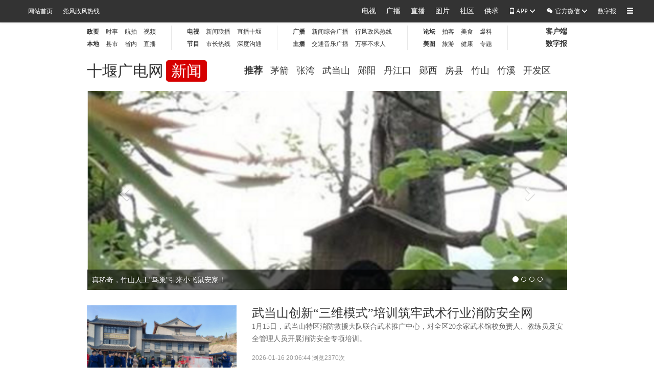

--- FILE ---
content_type: text/html; charset=UTF-8
request_url: http://syiptv.com/article
body_size: 9298
content:


<!doctype html>
<html lang="zh-CN">
<head>
<meta charset="utf-8">
<meta http-equiv="Content-Type" content="text/html; charset=UTF-8">
    <title>县市新闻_十堰广电网 十堰新闻门户网站 十堰主流新闻媒体</title>
    <meta name="keywords" content="十堰,十堰新闻,十堰广电网,爱十堰,爱十堰社区,十堰广电,十堰周刊,十堰新闻综合广播,十堰交通音乐广播,十堰新闻联播,直播十堰
" />
    <meta name="description" content="十堰广电网由中共十堰市委宣传部主管、十堰广播电视台主办，是十堰市新闻门户网站，全天候、全媒体发布新闻，重大事件第一时间现场直播，网站、客户端、手机网页同步浏览，随时随地网上看电视、听广播，为十堰市民提供全方位的本地资讯和宣传推广。" />

    <script type="text/javascript" src="http://syiptv.com/js/template.js"></script>
<link rel="shortcut icon" type="image/x-icon" href="/taibiao.png" />
<!--<link href="http://syiptv.com/static/css/common.css" rel="stylesheet" type="text/css">-->
<!-- 最新版本的 Bootstrap 核心 CSS 文件 -->
<link rel="stylesheet" href="http://syiptv.com/static/bootstrap/css/bootstrap.css" type="text/css">
<!-- 可选的 Bootstrap 主题文件（一般不用引入） -->
<link rel="stylesheet" href="http://syiptv.com/static/bootstrap/css/bootstrap-theme.css" type="text/css">	
	
<link href="http://syiptv.com/static/bootstrap/css/common.css" rel="stylesheet" type="text/css">
	
    <script type="text/javascript" src="http://syiptv.com/js/jquery-1.9.1.min.js"></script>
    <!-- 最新的 Bootstrap 核心 JavaScript 文件 -->
    <script src="http://syiptv.com/static/bootstrap/js/bootstrap.min.js"></script>
    <script src="http://syiptv.com/static/bootstrap/js/bootstrap-hover-dropdown.min.js"></script>    


</head>
<body>
	


<nav class="navbar navbar-default navbar-fixed-top">
	<div class="container-fluid">
		<!-- Brand and toggle get grouped for better mobile display -->

		<!-- Collect the nav links, forms, and other content for toggling -->
		<div class="collapse navbar-collapse" id="bs-example-navbar-collapse-1">
			<ul class="nav navbar-nav">
				<li>
					<a href="http://www.syiptv.com" target="_self" class="fz12 ffw">网站首页</a>
				</li>
				<li>
					<a href="http://hfrx.syiptv.com/admin.asp" target="_blank" class="fz12 ffw">党风政风热线</a>
				</li>
			</ul>

			<ul class="nav navbar-nav navbar-right">
				<li>
					<a href="/tv" class="ffw" target="_blank">
						<!--<i class="iconfont fz16">&#xe7b9;</i>-->电视</a>
				</li>
				<li>
					<a href="/radio" class="ffw" target="_blank">
						<!--<i class="iconfont fz16">&#xe646;</i>-->广播</a>
				</li>
				<li>
					<a href="/live" class="ffw" target="_blank">
						<!--<i class="iconfont fz16">&#xe789;</i>-->直播</a>
				</li>
				<li>
					<a href="/photo" class="ffw" target="_blank">
						<!--<i class="iconfont fz16">&#xe724;</i>-->图片</a>
				</li>
				<li>
					<a href="http://bbs.aisy.com/" class="ffw" target="_blank">社区</a>
				</li>
				<li>
					<a href="http://bbs.aisy.com/info.php" class="ffw" target="_blank">
						<!--<i class="iconfont fz16">&#xe721;</i>-->供求</a>
				</li>

				<!--<li><a href="javascript:;"  class="fz12">设为首页</a></li>-->
				<!--<li><a href="javascript:;"  class="fz12"><i class="sprites-icon icon-fav"></i>加入收藏</a><i class="sprites-icon icon-sep"></i></li>-->
				<li class="dropdown" id="app">
					<a href="#" class="dropdown-toggle fz12 ffw" data-toggle="dropdown" data-hover="dropdown" data-delay="1000" data-close-others="true"><span class="glyphicon glyphicon-phone"></span> APP <span class="glyphicon glyphicon-menu-down"></span></a>
					<ul class="dropdown-menu">
						<div class="col-xs-12">
							<div class="row text-center ffw fz12">
								<img src="/static/images/qrcode_90.png" width="90px" />
								<p>十堰广电客户端</p>
							</div>
						</div>
					</ul>
				</li>
				<li class="dropdown" id="weixin">
					<a id="weixindropdown" href="#" class="dropdown-toggle fz12 ffw" data-toggle="dropdown" data-hover="dropdown" data-delay="1000" data-close-others="true"><i class="iconfont fz16">&#xe6df;</i> 官方微信 <span class="glyphicon glyphicon-menu-down"></span></a>
					<ul class="dropdown-menu">
						<div class="col-xs-12">
							<div class="col-xs-4">
								<div class="row text-center ffw fz12">
									<img src="/static/images/qrcode_for_wx_sygd.jpg" width="90px" />
									<p>十堰广播电视台</p>
								</div>
							</div>
							<div class="col-xs-4">
								<div class="row text-center ffw fz12">
									<img src="/static/images/qrcode_for_wx_zbsy.jpg" width="90px" />
									<p>直播十堰</p>
								</div>
							</div>
							<!--<div class="col-xs-4">
								<div class="row text-center ffw fz12">
									<img src="/static/images/qrcode_for_wx_jtyy.jpg" width="90px" />
									<p>十堰交通音乐广播</p>
								</div>
							</div>-->
						</div>
					</ul>
				</li>
				<li>
					<a href="http://www.syzhoukan.com/" target="_blank" class="fz12 ffw">数字报</a>
				</li>
				<li class="dropdown">
					<a href="#" id="dLabel" class="dropdown-toggle" data-toggle="dropdown"><span class="glyphicon glyphicon-menu-hamburger" id="icon_list"></span></a>
					<ul class="dropdown-menu" aria-labelledby="dLabel">
						<div class="col-xs-12">
							<div class="col-xs-3 ac666 lh30 ffw">
	<ul class="list-unstyled">
   <li><a href="/article/lists/3" target="_blank" class="fz16">政要</a> <a href="/article/lists/116" target="_blank" class="fz16">本地</a></li>
   <li><a href="/article/lists/93" target="_blank">时事</a> <a href="/article" target="_blank">县市</a></li>
   <li><a href="/video/lists/8" target="_blank">航拍</a> <a href="/article/lists/95" target="_blank">省内</a></li>
   <li><a href="/video" target="_blank">视频</a> <a href="/live" target="_blank">直播</a></li>   
   </ul>
</div>  
<div class="col-xs-3 ac666 lh30 ffw">  
	<ul class="list-unstyled">
    <li><a href="/tv" target="_blank" class="fz16">电视</a> <a href="/tv/prolist" target="_blank" class="fz16">节目</a></li>
    <li><a href="/tv/column/1" target="_blank" class="t4">新闻联播</a></li>
    <li><a href="/tv/column/5" target="_blank" class="t4">直播十堰</a></li>    
    <li><a href="/tv/column/13" target="_blank" class="t4">市长热线</a></li>
    <li><a href="/tv/column/32" target="_blank" class="t4">深度沟通</a></li>
   </ul>
</div>  
<div class="col-xs-3 ac666 lh30 ffw">
	<ul class="list-unstyled">
		<li><a href="/radio" target="_blank" class="fz16">广播</a> <a href="/radio/anchor" target="_blank" class="fz16">主播</a></li>
		<li><a href="/radio?fm=1" target="_blank" class="t6">新闻综合广播</a></li>
		<li><a href="/radio/program/show/44" target="_blank" class="t6">党风政风热线</a></li>
		<li><a href="/radio?fm=2" target="_blank" class="t6">交通音乐广播</a></li>
		<li><a href="/radio/program/show/68" target="_blank" class="t6 tjust">万事不求人</a></li>
	</ul>
</div>  
<div class="col-xs-3 ac666 lh30 ffw">
	<ul class="list-unstyled">
		<li><a href="http://www.aisy.com/" target="_blank" class="fz16">论坛</a> <a href="/photo" target="_blank" class="fz16">美图</a></li>
		<li><a href="http://bbs.aisy.com/forum.php?mod=forumdisplay&fid=6" target="_blank">拍客</a> <a href="/article/lists/96" target="_blank">旅游</a></li>
		<li><a href="http://bbs.aisy.com/forum.php?mod=forumdisplay&fid=152" target="_blank">美食</a> <a href="/article/lists/98" target="_blank">健康</a></li>
		<li><a href="http://110.aisy.com/" target="_blank">爆料</a> <a href="/feature" target="_blank">专题</a></li>
	 
  </ul>
</div>
						</div>
					</ul>
				</li>

			</ul>
		</div>
		<!-- /.navbar-collapse -->
	</div>
	<!-- /.container-fluid -->
</nav>


<div class="container">
  <div id="All_top_1200_80" class="item"></div>
</div>

<!-- 广告位：All_top_1200_80 -->
	<script>
	(function() {		
		(window.slotbydup=window.slotbydup || []).push({
			id: '5304938',
			container: 'All_top_1200_80',
			size: '1200,80',
			display: 'inlay-fix'
		});
	})();
	</script>


	
  <div class="container master_nav">
	<div class="row">
		<div class="col-lg-12 visible-lg">		
			<ul class="list-unstyled ffw ac333 lh30 pull-left">
				<li>
					<a href="/article/lists/3" target="_blank"><strong>政要</strong></a>
					<a href="/article/lists/93" target="_blank">时事</a>
					<a href="/video/lists/8" target="_blank">航拍</a>
					<a href="/video" target="_blank">视频</a>
				</li>
				<li>
					<a href="/article/lists/116" target="_blank"><strong>本地</strong></a>
					<a href="/article" target="_blank">县市</a>
					<a href="/article/lists/95" target="_blank">省内</a>
					<a href="/live" target="_blank">直播</a>
				</li>
			</ul>
	
			<ul class="list-unstyled ffw ac333 lh30 pull-left">
				<li>
					<a href="https://www.syiptv.com/tv" target="_blank"><strong>电视</strong></a>
					<a href="https://www.syiptv.com/tv/column/1" target="_blank" class="t4">新闻联播</a>
					<a href="https://www.syiptv.com/tv/column/5" target="_blank" class="t4">直播十堰</a>
				</li>
				<li>
					<a href="https://www.syiptv.com/tv/prolist" target="_blank"><strong>节目</strong></a>
					<a href="https://www.syiptv.com/tv/column/13" target="_blank" class="t4">市长热线</a>
					<a href="https://www.syiptv.com/tv/column/32" target="_blank" class="t4">深度沟通</a>
				</li>
			</ul>
	
			<ul class="list-unstyled ffw ac333 lh30 pull-left">
				<li>
					<a href="https://www.syiptv.com/radio" target="_blank"><strong>广播</strong></a>
					<a href="https://www.syiptv.com/radio?fm=1" target="_blank" class="t6">新闻综合广播</a>
					<a href="https://www.syiptv.com/radio/program/show/44" target="_blank" class="t6">党风政风热线</a>
				</li>
				<li>
					<a href="https://www.syiptv.com/radio/anchor" target="_blank"><strong>主播</strong></a>
					<a href="https://www.syiptv.com/radio?fm=2" target="_blank" class="t6">交通音乐广播</a>
					<a href="https://www.syiptv.com/radio/program/show/68" target="_blank" class="t6 tjust">万事不求人</a>
				</li>
			</ul>
		
			<ul class="list-unstyled ffw ac333 lh30 pull-left">
				<li>
					<a href="http://www.aisy.com/" target="_blank"><strong>论坛</strong></a>
					<a href="http://bbs.aisy.com/forum.php?mod=forumdisplay&fid=6" target="_blank">拍客</a>
					<a href="http://bbs.aisy.com/forum.php?mod=forumdisplay&fid=152" target="_blank">美食</a>
					<a href="http://110.aisy.com/" target="_blank">爆料</a>
				</li>
				<li>
					<a href="https://www.syiptv.com/photo" target="_blank"><strong>美图</strong></a>
					<a href="https://www.syiptv.com/article/lists/96" target="_blank">旅游</a>
					<a href="https://www.syiptv.com/article/lists/98" target="_blank">健康</a>
					<a href="https://www.syiptv.com/feature" target="_blank">专题</a>
				</li>
			</ul>
			<ul class="list-unstyled ffw ac333 lh30 pull-right">
				<li>
					<a href="http://sj.qq.com/myapp/detail.htm?apkName=com.appbyme.app189411" target="_blank"><strong>客户端</strong></a>
					
				</li>
				<li>
					<a href="http://www.syzhoukan.com/" target="_blank"><strong>数字报</strong></a>
					
				</li>
			</ul>
		</div>
		
		<div class="col-md-12 col-xs-12 hidden-lg">		
			<ul class="list-unstyled ffw ac333 lh24 pull-left fz12">
				<li>
					<a href="https://www.syiptv.com/article/lists/3" target="_blank"><strong>政要</strong></a>
					<a href="https://www.syiptv.com/article/lists/93" target="_blank">时事</a>
					<a href="https://www.syiptv.com/video/lists/8" target="_blank">航拍</a>
					<a href="https://www.syiptv.com/video" target="_blank">视频</a>
				</li>
				<li>
					<a href="https://www.syiptv.com/article/lists/116" target="_blank"><strong>本地</strong></a>
					<a href="https://www.syiptv.com/article" target="_blank">县市</a>
					<a href="https://www.syiptv.com/article/lists/95" target="_blank">省内</a>
					<a href="https://www.syiptv.com/live" target="_blank">直播</a>
				</li>
			</ul>
	
			<ul class="list-unstyled ffw ac333 lh24 pull-left fz12">
				<li>
					<a href="https://www.syiptv.com/tv" target="_blank"><strong>电视</strong></a>
					<a href="https://www.syiptv.com/tv/column/1" target="_blank" class="t4">新闻联播</a>
					<a href="https://www.syiptv.com/tv/column/5" target="_blank" class="t4">直播十堰</a>
				</li>
				<li>
					<a href="https://www.syiptv.com/tv/prolist" target="_blank"><strong>节目</strong></a>
					<a href="https://www.syiptv.com/tv/column/13" target="_blank" class="t4">市长热线</a>
					<a href="https://www.syiptv.com/tv/column/32" target="_blank" class="t4">深度沟通</a>
				</li>
			</ul>
	
			<ul class="list-unstyled ffw ac333 lh24 pull-left fz12">
				<li>
					<a href="https://www.syiptv.com/radio" target="_blank"><strong>广播</strong></a>
					<a href="https://www.syiptv.com/radio?fm=1" target="_blank" class="t6">新闻综合广播</a>
					<a href="https://www.syiptv.com/radio/program/show/44" target="_blank" class="t6">行风政风热线</a>
				</li>
				<li>
					<a href="https://www.syiptv.com/radio/anchor" target="_blank"><strong>主播</strong></a>
					<a href="https://www.syiptv.com/radio?fm=2" target="_blank" class="t6">交通音乐广播</a>
					<a href="https://www.syiptv.com/radio/program/show/68" target="_blank" class="t6 tjust">万事不求人</a>
				</li>
			</ul>
		
			<ul class="list-unstyled ffw ac333 lh24 pull-left fz12">
				<li>
					<a href="http://www.aisy.com/" target="_blank"><strong>论坛</strong></a>
					<a href="http://bbs.aisy.com/forum.php?mod=forumdisplay&fid=6" target="_blank">拍客</a>
					<a href="http://bbs.aisy.com/forum.php?mod=forumdisplay&fid=152" target="_blank">美食</a>
					<a href="http://110.aisy.com/" target="_blank">爆料</a>
				</li>
				<li>
					<a href="https://www.syiptv.com/photo" target="_blank"><strong>美图</strong></a>
					<a href="https://www.syiptv.com/article/lists/96" target="_blank">旅游</a>
					<a href="https://www.syiptv.com/article/lists/98" target="_blank">健康</a>
					<a href="https://www.syiptv.com/feature" target="_blank">专题</a>
				</li>
			</ul>
			<ul class="list-unstyled ffw ac333 lh24 pull-right">
				<li>
					<a href="http://sj.qq.com/myapp/detail.htm?apkName=com.appbyme.app189411" target="_blank"><strong>客户端</strong></a>
					
				</li>
				<li>
					<a href="http://www.syzhoukan.com/" target="_blank"><strong>数字报</strong></a>
					
				</li>
			</ul>
		</div>
	</div>	
</div>  
    

<div class="container mtb10">
    <div class="row">
        <div class="col-lg-3 col-md-4 col-xs-4">
            <div class="fz30 w_100"><a href="/article"><div class="pull-left ffw ac333 ">十堰广电网</div><div class="acfff ffw pdlr10 ml5 b_r_5 bgd60000 pull-left">新闻</div></a></div>
        </div>

        <div class="col-lg-6 col-md-8 col-xs-8">
            <div class="row">
                <ul class="list-inline fz18 lh40 ffw ac333">
                    <li><a class="fwb" href="#">推荐</a></li>
                                        <li><a href="/article/xianshi/12" target="_blank">茅箭</a></li>
                                        <li><a href="/article/xianshi/13" target="_blank">张湾</a></li>
                                        <li><a href="/article/xianshi/14" target="_blank">武当山</a></li>
                                        <li><a href="/article/xianshi/15" target="_blank">郧阳</a></li>
                                        <li><a href="/article/xianshi/16" target="_blank">丹江口</a></li>
                                        <li><a href="/article/xianshi/17" target="_blank">郧西</a></li>
                                        <li><a href="/article/xianshi/18" target="_blank">房县</a></li>
                                        <li><a href="/article/xianshi/19" target="_blank">竹山</a></li>
                                        <li><a href="/article/xianshi/20" target="_blank">竹溪</a></li>
                                        <li><a href="/article/xianshi/105" target="_blank">开发区</a></li>
                                    </ul>
                
            </div>
        </div>

        <div class="col-xs-3 visible-lg">
            <form autocomplete="off" method="get" action="/search"> 
                <div class="input-group">
                    <input type="hidden" name="scope" value="news">                 
                    <input type="text"  name="k" class="form-control" placeholder="请输入关键字">
                    <span class="input-group-btn">
                    <button class="btn btn-default" type="submit"><span class="glyphicon glyphicon-search"></span></button>
                  </span>
                </div><!-- /input-group --> 
            </form>        
        </div>
    </div>
</div>

<div class="container mtb10">
    <div class="row">
        <div class="col-lg-9 col-md-12 col-xs-12">
            <!-- 幻灯片 -->
                <div id="carousel-example-generic" class="homeslides carousel slide" data-ride="carousel">
                  <!-- Indicators -->
                  <ol class="carousel-indicators">
                                        <li data-target="#carousel-example-generic" data-slide-to="0"  class="active" ></li>
                                        <li data-target="#carousel-example-generic" data-slide-to="1" ></li>
                                        <li data-target="#carousel-example-generic" data-slide-to="2" ></li>
                                        <li data-target="#carousel-example-generic" data-slide-to="3" ></li>
                                      </ol>

                  <!-- Wrapper for slides -->
                  <div class="carousel-inner" role="listbox">
                                             <div class="item  active ">
                            <div class="w_100 h400 ovf" style="background-image:url( http://syiptv-media-center.oss-cn-shanghai.aliyuncs.com/other/20190506/15571183298OGOLY8F.png?x-oss-process=image/resize,m_lfit,w_900,h_400 );background-size: cover;">
                            <a href="/article/show/88218" title="真稀奇，竹山人工&quot;鸟巢&quot;引来小飞鼠安家！" target="_blank">
                                <img src="/static/images/empty.png" width="100%" height="100%">
                            </a>
                            </div>
                            <div class="carousel-caption bgalpha60">
                                <p>真稀奇，竹山人工&quot;鸟巢&quot;引来小飞鼠安家！</p>
                            </div>
                        </div>
                                            <div class="item ">
                            <div class="w_100 h400 ovf" style="background-image:url( http://syiptv-media-center.oss-cn-shanghai.aliyuncs.com/other/20190506/155712127944FNBPNS.jpg?x-oss-process=image/resize,m_lfit,w_900,h_400 );background-size: cover;">
                            <a href="/article/show/88219" title="丹江口一女子涉嫌传播性病被判一年半 " target="_blank">
                                <img src="/static/images/empty.png" width="100%" height="100%">
                            </a>
                            </div>
                            <div class="carousel-caption bgalpha60">
                                <p>丹江口一女子涉嫌传播性病被判一年半 </p>
                            </div>
                        </div>
                                            <div class="item ">
                            <div class="w_100 h400 ovf" style="background-image:url( http://syiptv-media-center.oss-cn-shanghai.aliyuncs.com/other/20190506/1557128960UOHW7FQT.png?x-oss-process=image/resize,m_lfit,w_900,h_400 );background-size: cover;">
                            <a href="/article/show/88234" title="郧阳城区再次新增15个违停抓拍电子监控设备" target="_blank">
                                <img src="/static/images/empty.png" width="100%" height="100%">
                            </a>
                            </div>
                            <div class="carousel-caption bgalpha60">
                                <p>郧阳城区再次新增15个违停抓拍电子监控设备</p>
                            </div>
                        </div>
                                            <div class="item ">
                            <div class="w_100 h400 ovf" style="background-image:url( http://syiptv-media-center.oss-cn-shanghai.aliyuncs.com/other/20180410/1523325875ATWAA3XB.png?x-oss-process=image/resize,m_lfit,w_900,h_400 );background-size: cover;">
                            <a href="/article/show/35256" title="十堰这处纪念馆被授予省级爱国主义教育基地 你去过吗？" target="_blank">
                                <img src="/static/images/empty.png" width="100%" height="100%">
                            </a>
                            </div>
                            <div class="carousel-caption bgalpha60">
                                <p>十堰这处纪念馆被授予省级爱国主义教育基地 你去过吗？</p>
                            </div>
                        </div>
                                      </div>
                  <!-- Controls -->
                  <a class="left carousel-control" href="#carousel-example-generic" role="button" data-slide="prev">
                    <span class="glyphicon glyphicon-chevron-left" aria-hidden="true"></span>
                    <span class="sr-only">Previous</span>
                  </a>
                  <a class="right carousel-control" href="#carousel-example-generic" role="button" data-slide="next">
                    <span class="glyphicon glyphicon-chevron-right" aria-hidden="true"></span>
                    <span class="sr-only">Next</span>
                  </a>
                </div>
            <!-- end -->

            <div class="row county-list">
                                <div class="col-lg-12 mt30">
                    <div class="row">
                        <div class="col-lg-4 col-md-4 col-xs-4">

                            <div class="w_100 h150 ovf" style="background-image:url(http://syiptv-media-center.oss-cn-shanghai.aliyuncs.com/other/20260116/17685653632DOX0B0I.png?x-oss-process=image/resize,m_lfit,w_300,h_150);background-size: cover;">
                            <a href="/article/show/316926" target="_blank">
                                <img src="/static/images/empty.png"  width="100%" height="100%">
                            </a>
                            </div> 
                        </div>

                        <div class="col-lg-8 col-md-8 col-xs-8">
                            <h3 class="ffw ac333 lh30 mtb0"><a href="/article/show/316926" target="_blank">武当山创新&ldquo;三维模式&rdquo;培训筑牢武术行业消防安全网</a></h3>
                            <p class="ffw lh24 ac666 max96 ovf">1月15日，武当山特区消防救援大队联合武术推广中心，对全区20余家武术馆校负责人、教练员及安全管理人员开展消防安全专项培训。</p>
                            <p class="fz12 lh30 ac999"> 2026-01-16 20:06:44 浏览2370次</p>
                        </div>
                    </div>
                </div>
                                <div class="col-lg-12 mt30">
                    <div class="row">
                        <div class="col-lg-4 col-md-4 col-xs-4">

                            <div class="w_100 h150 ovf" style="background-image:url(http://syiptv-media-center.oss-cn-shanghai.aliyuncs.com/other/20260116/1768564513MVW01J4X.png?x-oss-process=image/resize,m_lfit,w_300,h_150);background-size: cover;">
                            <a href="/article/show/316923" target="_blank">
                                <img src="/static/images/empty.png"  width="100%" height="100%">
                            </a>
                            </div> 
                        </div>

                        <div class="col-lg-8 col-md-8 col-xs-8">
                            <h3 class="ffw ac333 lh30 mtb0"><a href="/article/show/316923" target="_blank">年猪宴里年味浓，武当山村品乡愁</a></h3>
                            <p class="ffw lh24 ac666 max96 ovf">1月15日，武当山北麓寨沟村的首场年猪宴已开场。</p>
                            <p class="fz12 lh30 ac999"> 2026-01-16 19:41:10 浏览2452次</p>
                        </div>
                    </div>
                </div>
                                <div class="col-lg-12 mt30">
                    <div class="row">
                        <div class="col-lg-4 col-md-4 col-xs-4">

                            <div class="w_100 h150 ovf" style="background-image:url(http://syiptv-media-center.oss-cn-shanghai.aliyuncs.com/other/20250616/1750078218LNN37RT1.png?x-oss-process=image/resize,m_lfit,w_300,h_150);background-size: cover;">
                            <a href="/article/show/316913" target="_blank">
                                <img src="/static/images/empty.png"  width="100%" height="100%">
                            </a>
                            </div> 
                        </div>

                        <div class="col-lg-8 col-md-8 col-xs-8">
                            <h3 class="ffw ac333 lh30 mtb0"><a href="/article/show/316913" target="_blank">举报有奖！十堰市郧阳区人民法院发布悬赏公告</a></h3>
                            <p class="ffw lh24 ac666 max96 ovf"></p>
                            <p class="fz12 lh30 ac999"> 2026-01-16 18:20:44 浏览5059次</p>
                        </div>
                    </div>
                </div>
                                <div class="col-lg-12 mt30">
                    <div class="row">
                        <div class="col-lg-4 col-md-4 col-xs-4">

                            <div class="w_100 h150 ovf" style="background-image:url(http://syiptv-media-center.oss-cn-shanghai.aliyuncs.com/other/20260116/17685557169ZNQXCOZ.jpg?x-oss-process=image/resize,m_lfit,w_300,h_150);background-size: cover;">
                            <a href="/article/show/316908" target="_blank">
                                <img src="/static/images/empty.png"  width="100%" height="100%">
                            </a>
                            </div> 
                        </div>

                        <div class="col-lg-8 col-md-8 col-xs-8">
                            <h3 class="ffw ac333 lh30 mtb0"><a href="/article/show/316908" target="_blank">十堰一地新增两处&ldquo;口袋公园&rdquo;</a></h3>
                            <p class="ffw lh24 ac666 max96 ovf"></p>
                            <p class="fz12 lh30 ac999"> 2026-01-16 17:24:40 浏览2330次</p>
                        </div>
                    </div>
                </div>
                                <div class="col-lg-12 mt30">
                    <div class="row">
                        <div class="col-lg-4 col-md-4 col-xs-4">

                            <div class="w_100 h150 ovf" style="background-image:url(http://syiptv-media-center.oss-cn-shanghai.aliyuncs.com/other/20251113/1763037027JKW109NF.jpg?x-oss-process=image/resize,m_lfit,w_300,h_150);background-size: cover;">
                            <a href="/article/show/316836" target="_blank">
                                <img src="/static/images/empty.png"  width="100%" height="100%">
                            </a>
                            </div> 
                        </div>

                        <div class="col-lg-8 col-md-8 col-xs-8">
                            <h3 class="ffw ac333 lh30 mtb0"><a href="/article/show/316836" target="_blank">速报名！竹山最新招聘信息来了</a></h3>
                            <p class="ffw lh24 ac666 max96 ovf"></p>
                            <p class="fz12 lh30 ac999"> 2026-01-15 21:24:53 浏览4598次</p>
                        </div>
                    </div>
                </div>
                                <div class="col-lg-12 mt30">
                    <div class="row">
                        <div class="col-lg-4 col-md-4 col-xs-4">

                            <div class="w_100 h150 ovf" style="background-image:url(http://syiptv-media-center.oss-cn-shanghai.aliyuncs.com/other/20260115/1768474222RYD8TSEL.png?x-oss-process=image/resize,m_lfit,w_300,h_150);background-size: cover;">
                            <a href="/article/show/316827" target="_blank">
                                <img src="/static/images/empty.png"  width="100%" height="100%">
                            </a>
                            </div> 
                        </div>

                        <div class="col-lg-8 col-md-8 col-xs-8">
                            <h3 class="ffw ac333 lh30 mtb0"><a href="/article/show/316827" target="_blank">关键时刻夺下手机 十堰民警成功叫停&ldquo;美金充值&rdquo;骗局</a></h3>
                            <p class="ffw lh24 ac666 max96 ovf"></p>
                            <p class="fz12 lh30 ac999"> 2026-01-15 18:41:21 浏览3873次</p>
                        </div>
                    </div>
                </div>
                                <div class="col-lg-12 mt30">
                    <div class="row">
                        <div class="col-lg-4 col-md-4 col-xs-4">

                            <div class="w_100 h150 ovf" style="background-image:url(http://syiptv-media-center.oss-cn-shanghai.aliyuncs.com/other/20260115/1768473261JXAX5B3T.jpg?x-oss-process=image/resize,m_lfit,w_300,h_150);background-size: cover;">
                            <a href="/article/show/316826" target="_blank">
                                <img src="/static/images/empty.png"  width="100%" height="100%">
                            </a>
                            </div> 
                        </div>

                        <div class="col-lg-8 col-md-8 col-xs-8">
                            <h3 class="ffw ac333 lh30 mtb0"><a href="/article/show/316826" target="_blank">张湾区东风实验幼儿园：开展消防应急实操培训  筑牢校园安全防线</a></h3>
                            <p class="ffw lh24 ac666 max96 ovf">为进一步强化校园消防安全管理，提升全体教职工应急处置能力，切实保障师幼生命财产安全，14号上午，张湾区东风实验幼儿园组织了开展消防器材使用实操拉练。</p>
                            <p class="fz12 lh30 ac999"> 2026-01-15 18:32:12 浏览5020次</p>
                        </div>
                    </div>
                </div>
                                <div class="col-lg-12 mt30">
                    <div class="row">
                        <div class="col-lg-4 col-md-4 col-xs-4">

                            <div class="w_100 h150 ovf" style="background-image:url(http://syiptv-media-center.oss-cn-shanghai.aliyuncs.com/other/20260115/1768477591QXP05496.png?x-oss-process=image/resize,m_lfit,w_300,h_150);background-size: cover;">
                            <a href="/article/show/316819" target="_blank">
                                <img src="/static/images/empty.png"  width="100%" height="100%">
                            </a>
                            </div> 
                        </div>

                        <div class="col-lg-8 col-md-8 col-xs-8">
                            <h3 class="ffw ac333 lh30 mtb0"><a href="/article/show/316819" target="_blank">昊徽科技产业园项目厂房主体全面完工</a></h3>
                            <p class="ffw lh24 ac666 max96 ovf"></p>
                            <p class="fz12 lh30 ac999"> 2026-01-15 17:23:05 浏览3190次</p>
                        </div>
                    </div>
                </div>
                  
            </div>   
            <div class="col-lg-12 col-md-12 col-xs-12 mtb30 text-center load-more">点击加载更多</div>        
        </div>
        <div class="col-lg-3 visible-lg">
            <div class="ffw fz20 ac3d79dd lh30 b_b1_E9E9E9 h30 clearfix mb20">
                <div class="b_b1_3d79dd mt-1">
                    24小时热文
                </div>
            </div>
           
            
                        <div class="row mtb10">   
                <div class="col-xs-5">
                    <div class="w_100 h60 ovf" style="background-image:url(http://syiptv-media-center.oss-cn-shanghai.aliyuncs.com/other/20260117/1768620009O8J11GCL.jpg?x-oss-process=image/resize,m_lfit,w_100,h_90);background-size: cover;">
                        <a href="/article/show/316958" target="_blank"><img src="/static/images/empty.png"  width="100%" height="100%"></a>
                    </div>
                </div>
                <div class="col-xs-7">       
                    <p class="ac333 lh20 ffw"><a href="/article/show/316958" target="_blank">中雪、大雪、暴雪，&ldquo;湖北雨雪图要下黑了&rdquo;</a></p>                    
                </div>
            </div>
                        <div class="row mtb10">   
                <div class="col-xs-5">
                    <div class="w_100 h60 ovf" style="background-image:url(http://syiptv-media-center.oss-cn-shanghai.aliyuncs.com/other/20260117/1768616059487KEGM3.jpg?x-oss-process=image/resize,m_lfit,w_100,h_90);background-size: cover;">
                        <a href="/article/show/316949" target="_blank"><img src="/static/images/empty.png"  width="100%" height="100%"></a>
                    </div>
                </div>
                <div class="col-xs-7">       
                    <p class="ac333 lh20 ffw"><a href="/article/show/316949" target="_blank">学生购火车票优惠政策上新 一文了解购票常见问题</a></p>                    
                </div>
            </div>
                        <div class="row mtb10">   
                <div class="col-xs-5">
                    <div class="w_100 h60 ovf" style="background-image:url(http://syiptv-media-center.oss-cn-shanghai.aliyuncs.com/other/20260117/1768620353QFTTQ6E5.png?x-oss-process=image/resize,m_lfit,w_100,h_90);background-size: cover;">
                        <a href="/article/show/316959" target="_blank"><img src="/static/images/empty.png"  width="100%" height="100%"></a>
                    </div>
                </div>
                <div class="col-xs-7">       
                    <p class="ac333 lh20 ffw"><a href="/article/show/316959" target="_blank">12306务工人员春运预约购票服务上线 操作指南请收好</a></p>                    
                </div>
            </div>
                        <div class="row mtb10">   
                <div class="col-xs-5">
                    <div class="w_100 h60 ovf" style="background-image:url(http://syiptv-media-center.oss-cn-shanghai.aliyuncs.com/other/20251211/176543498473N8SABL.jpg?x-oss-process=image/resize,m_lfit,w_100,h_90);background-size: cover;">
                        <a href="/article/show/316962" target="_blank"><img src="/static/images/empty.png"  width="100%" height="100%"></a>
                    </div>
                </div>
                <div class="col-xs-7">       
                    <p class="ac333 lh20 ffw"><a href="/article/show/316962" target="_blank">AI给出的搜索结果，可信吗？</a></p>                    
                </div>
            </div>
                        <div class="row mtb10">   
                <div class="col-xs-5">
                    <div class="w_100 h60 ovf" style="background-image:url(http://syiptv-media-center.oss-cn-shanghai.aliyuncs.com/other/20260117/1768614522EYSB7OWM.png?x-oss-process=image/resize,m_lfit,w_100,h_90);background-size: cover;">
                        <a href="/article/show/316944" target="_blank"><img src="/static/images/empty.png"  width="100%" height="100%"></a>
                    </div>
                </div>
                <div class="col-xs-7">       
                    <p class="ac333 lh20 ffw"><a href="/article/show/316944" target="_blank">湖北发行2026年首批地方政府专项债券</a></p>                    
                </div>
            </div>
                        <div class="row mtb10">   
                <div class="col-xs-5">
                    <div class="w_100 h60 ovf" style="background-image:url(http://syiptv-media-center.oss-cn-shanghai.aliyuncs.com/other/20251031/17618728153D0LWW17.jpg?x-oss-process=image/resize,m_lfit,w_100,h_90);background-size: cover;">
                        <a href="/article/show/316957" target="_blank"><img src="/static/images/empty.png"  width="100%" height="100%"></a>
                    </div>
                </div>
                <div class="col-xs-7">       
                    <p class="ac333 lh20 ffw"><a href="/article/show/316957" target="_blank">十堰开通多重征信查询渠道 市民查询个人征信更加便捷</a></p>                    
                </div>
            </div>
                        <div class="row mtb10">   
                <div class="col-xs-5">
                    <div class="w_100 h60 ovf" style="background-image:url(http://syiptv-media-center.oss-cn-shanghai.aliyuncs.com/other/20251115/1763175422STRRFH8U.jpg?x-oss-process=image/resize,m_lfit,w_100,h_90);background-size: cover;">
                        <a href="/article/show/316968" target="_blank"><img src="/static/images/empty.png"  width="100%" height="100%"></a>
                    </div>
                </div>
                <div class="col-xs-7">       
                    <p class="ac333 lh20 ffw"><a href="/article/show/316968" target="_blank">寒潮雨雪来袭！十堰多部门联合发布风险提示</a></p>                    
                </div>
            </div>
                        <div class="row mtb10">   
                <div class="col-xs-5">
                    <div class="w_100 h60 ovf" style="background-image:url(http://syiptv-media-center.oss-cn-shanghai.aliyuncs.com/other/20260117/1768632004SMQ9O8BD.png?x-oss-process=image/resize,m_lfit,w_100,h_90);background-size: cover;">
                        <a href="/article/show/316970" target="_blank"><img src="/static/images/empty.png"  width="100%" height="100%"></a>
                    </div>
                </div>
                <div class="col-xs-7">       
                    <p class="ac333 lh20 ffw"><a href="/article/show/316970" target="_blank">2月起，更多列车要有静音车厢了</a></p>                    
                </div>
            </div>
                        <div class="row mtb10">   
                <div class="col-xs-5">
                    <div class="w_100 h60 ovf" style="background-image:url(http://syiptv-media-center.oss-cn-shanghai.aliyuncs.com/other/20260117/1768615363LURSL9JM.jpg?x-oss-process=image/resize,m_lfit,w_100,h_90);background-size: cover;">
                        <a href="/article/show/316947" target="_blank"><img src="/static/images/empty.png"  width="100%" height="100%"></a>
                    </div>
                </div>
                <div class="col-xs-7">       
                    <p class="ac333 lh20 ffw"><a href="/article/show/316947" target="_blank">明确13类禁售食品 新规为直播电商经营者销售食品划&ldquo;红线&rdquo;</a></p>                    
                </div>
            </div>
                        <div class="row mtb10">   
                <div class="col-xs-5">
                    <div class="w_100 h60 ovf" style="background-image:url(http://syiptv-media-center.oss-cn-shanghai.aliyuncs.com/other/20260117/1768616618A3AKN8B1.jpg?x-oss-process=image/resize,m_lfit,w_100,h_90);background-size: cover;">
                        <a href="/article/show/316952" target="_blank"><img src="/static/images/empty.png"  width="100%" height="100%"></a>
                    </div>
                </div>
                <div class="col-xs-7">       
                    <p class="ac333 lh20 ffw"><a href="/article/show/316952" target="_blank">2026年我国如何促消费、稳外贸、惠民生？顶层这样设计&rarr;</a></p>                    
                </div>
            </div>
                            
           
           
        </div>
    </div>
</div>
<script type="text/template" id="tpl_list">
    {<each data as v>}
        <div class="col-lg-12 mt30"  style="display: none">
            <div class="row">
                <div class="col-lg-4 col-md-4 col-xs-4">
                    <div class="w_100 h150 ovf" style="background-image:url({<v.thumb>}?x-oss-process=image/resize,m_lfit,w_300,h_150);background-size: cover;">
                    <a href="/article/show/{<v.id>}" target="_blank">
                        <img src="/static/images/empty.png"  width="100%" height="100%">
                    </a>
                    </div> 
                </div>
                <div class="col-lg-8 col-md-8 col-xs-8">
                    <h3 class="ffw ac333 lh30 mtb0"><a href="/article/show/{<v.id>}" target="_blank">{<v.title>}</a></h3>
                    <p class="ffw lh24 ac666 max96 ovf">{<v.description>}</p>
                    <p class="fz12 lh30 ac999">{<v.tags>} {<v.created_at>}　浏览{<v.visits>}次</p>
                </div>
            </div>
        </div>
        
    {</each>}
</script>

<script type="text/javascript">
    var page = 1;
    template.config("openTag","{<");
    template.config("closeTag",">}");
    $(function(){        
        $('.load-more').click(function () {
            page = page+1;
            $.getJSON('/article', {page:page}, function(result){
                var _length = result.data.length;
                //console.log(result.data.length);
                if(_length > 0){
                    html=template('tpl_list',result);
                    $('.county-list').append(html);
                    $('.county-list div').fadeIn(800);
                }else{
                    $('.load-more').hide();
                }
            })
        })
    })
</script>

 

  
<div class="container-fluid bg616161 footer">
    <div class="row">
        <div class="col-xs-12 text-center ffw lh30  acf2f2f2">
<!--            <a href="/footer/0" target="_blank">关于我们</a><span class="ac999 pdlr10">|</span>
            <a href="/footer/1" target="_blank">广告合作</a><span class="ac999 pdlr10">|</span>
            <a href="/footer/2" target="_blank">技术服务</a><span class="ac999 pdlr10">|</span>
            <a href="/footer/3" target="_blank">人才招聘</a><span class="ac999 pdlr10">|</span>
            <a href="/footer/4" target="_blank">联系我们</a><span class="ac999 pdlr10">|</span>-->
            新闻热线：0719-8011110 <span class="ac999 pdlr10">|</span>网站值班、新闻客户端、广告合作：0719-8683077
        </div>
        <div class="col-xs-12 text-center ffw lh30 acf2f2f2 fz12">
            主管：中共十堰市委宣传部　主办：十堰市融媒体中心　出品：十堰广电网　版权所有　未经同意不得复制或镜像　鄂新网备：420302　视听许可：鄂备2018002　
            <a style="color: #fff;" href="https://beian.miit.gov.cn/#/Integrated/index"
               target="_blank">鄂ICP08004371号-1</a>　
            鄂公网安备：42030302000124
        </div>

        <div class="col-xs-12 text-center ffw lh30  acf2f2f2 footcert">
            <a href="#" class="c1" target="_blank">违法和不良信息举报<br/>电话：0719-8683077</a>
            <a href="#" class="c2" target="_blank">十堰网络警<br/>察报警平台</a>
            <a href="#" class="c3" target="_blank">经营性网站<br/>备案信息</a>
            <a href="#" class="c4" target="_blank">中国互联网<br/>举报中心</a>
            <a href="#" class="c5" target="_blank">中国文明网<br/>传播文明</a>
            <a href="#" class="c6" target="_blank"></a>
        </div>
    </div>
</div>
<style>
    .footer {
    }

    .footer .footlink {
    }

    .footer .footcert {
    }

    .footer .footcert a {
        vertical-align: middle;
        display: inline-block;
        background: url(../../static/images/footer-cert.png) no-repeat;
        height: 32px;
        overflow: hidden;
        line-height: 1.4;
        margin: 0 15px
    }

    .footer .footcert a:hover {
        text-decoration: none
    }

    .footer .footcert .c1 {
        background-position: 0 0;
        padding-left: 38px
    }

    .footer .footcert .c2 {
        background-position: 0 -60px;
        padding-left: 40px
    }

    .footer .footcert .c3 {
        background-position: 0 -122px;
        padding-left: 36px
    }

    .footer .footcert .c4 {
        background-position: 0 -244px;
        padding-left: 43px
    }

    .footer .footcert .c5 {
        background-position: 0 -184px;
        padding-left: 50px
    }

    .footer .footcert .c6 {
        background-position: 0 -304px;
        width: 130px
    }
</style><script>
  var _hmt = _hmt || [];
  (function() {
    var hm = document.createElement("script");
    hm.src = "https://hm.baidu.com/hm.js?71cd20cdd8eccee1c4ae975d99d08051";
    var s = document.getElementsByTagName("script")[0];
    s.parentNode.insertBefore(hm, s);
  })();
</script>
</body>
</html>